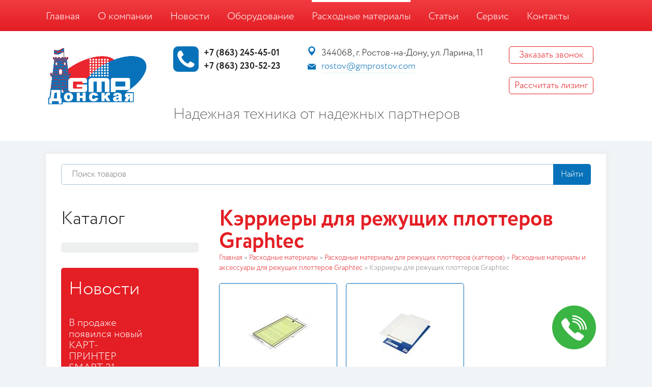

--- FILE ---
content_type: text/html; charset=UTF-8
request_url: https://gmprostov.ru/raskhodnye-materialy-i-zapasnue-chacti/raskhodnye-materialy7/raskhodnye-materialy8/kehrriery-dlya-rezhu/
body_size: 6960
content:
<!DOCTYPE html>
<html xmlns="http://www.w3.org/1999/xhtml" xml:lang="ru" lang="ru">
<head>
    <base href="https://gmprostov.ru/" />
    <link rel="canonical" href="https://gmprostov.ru/raskhodnye-materialy-i-zapasnue-chacti/raskhodnye-materialy7/raskhodnye-materialy8/kehrriery-dlya-rezhu/" />

    <title>Кэрриеры для режущих плоттеров Graphtec</title>
    <meta name="description" lang="ru" content="Кэрриеры для режущих плоттеров Graphtec" />
    <meta name="keywords" lang="ru" content="Кэрриеры для режущих плоттеров Graphtec" />
    <meta http-equiv="Content-Type" content="text/html; charset=UTF-8" />
    <meta http-equiv="X-UA-Compatible" content="IE=edge">

    <meta name="viewport" content="width=1170">
	<link rel="icon" href="/favicon.svg" type="image/svg+xml">
    <link rel="icon" href="favicon.ico" type="image/x-icon" />
    <link rel="shortcut icon" href="favicon.ico" type="image/x-icon" >
	
    <!-- <link rel="stylesheet" type="text/css" href="css/style.css" /> -->
	<link rel="stylesheet" type="text/css" href="css/all.compress.css" />
	
	<meta name="yandex-verification" content="2d0dc75986929fb5" />
	<meta name="google-site-verification" content="1sWm688Q8kloVJhZI6UNgU77myNixUeqXkN3S0mNQV0" />
	<meta name='wmail-verification' content='f4447623666bf63d06140d7ac7e00377' />
	<meta name="msvalidate.01" content="81EBBCCC67D211CE4C2D045934CB6367" />
	
	<script language="JavaScript">
function expandit(id){
  obj = document.getElementById(id);
  if (obj.style.display=="none") obj.style.display="";
  else obj.style.display="none";
}
</script>
	<!-- Global site tag (gtag.js) - Google Analytics -->
<script async src="https://www.googletagmanager.com/gtag/js?id=UA-77807157-2"></script>
<script>
  window.dataLayer = window.dataLayer || [];
  function gtag(){dataLayer.push(arguments);}
  gtag('js', new Date());

  gtag('config', 'UA-77807157-2');
</script>

</head>
<body>
	
	
<div class="barkbg">
	<div class="popupWrapper">
		<div class="ppwrTit">
			Форма заказа
		</div>
		
		<div class="inpafm">
			<label for="inName">Контактное лицо</label>
			<input type="text" name="inpAfio" id="inName" placeholder="Введите ФИО" />
		</div>
		
		<div class="inpafm">
			<label for="inPhone">Контактный телефон</label>
			<input type="text" name="inpAphone" id="inPhone" placeholder="Введите телефон" />
		</div>
		
		<div class="inpafm">
			<label for="inMail">E-mail</label>
			<input type="text" name="inpAmail" id="inMail" placeholder="Введите адрес электронной почты" />
		</div>
		<div  class="politics">Нажимая кнопку «Заказать», Вы&nbsp;даете согласие на&nbsp;обработку персональных данных в&nbsp;соответствии с&nbsp;<a target="_blank" href="/privacy-policy.html">политикой конфиденциальности</a></div>
		<button class="snedOrder">Заказать</button>
		<div class="resultSend"><div class="bldr"></div></div>
		<div class="closeme"><span>&times;</span></div>
	</div>
</div>
	
	
	
	<div class="page-wrapper">
	<nav class="top-menu">
	<div class="inner">
		<ul class="uk-navbar-nav" itemscope itemtype="http://www.schema.org/SiteNavigationElement">
	<li><span itemprop="name"><a href="https://gmprostov.ru/" title="Главная" itemprop="url">Главная</a></span></li>
<li><span itemprop="name"><a href="/o-kompanii.html" title="О компании" itemprop="url">О компании</a></span></li>
<li><span itemprop="name"><a href="/novosti/" title="Новости" itemprop="url">Новости</a></span></li>
<li><span itemprop="name"><a href="/oborudovanie/" title="Оборудование" itemprop="url">Оборудование</a></span></li>
<li class="active"><span itemprop="name"><a href="/raskhodnye-materialy-i-zapasnue-chacti/" title="Расходные материалы" itemprop="url">Расходные материалы</a></span></li>
<li><span itemprop="name"><a href="/stati/" title="Статьи" itemprop="url">Статьи</a></span></li>
<li><span itemprop="name"><a href="/servis.html" title="Сервис" itemprop="url">Сервис</a></span></li>
<li class="last"><span itemprop="name"><a href="/kontakty.html" title="Контакты" itemprop="url">Контакты</a></span></li>

</ul>
		<div class="clr"></div>
	</div>
</nav>
	<header class="header">
<div class="inner">
<div class="logo"><a href="https://gmprostov.ru/"><img src="img/logo-3.png" alt="" /></a></div>
<div class="h-right">
<div class="phones">+7 (863) 245-45-01<br /> +7 (863) 230-52-23</div>
<div class="h-3">
<div class="adres">344068, г. Ростов-на-Дону, ул. Ларина, 11</div>
<div class="email"><a href="mailto:rostov@gmprostov.com">rostov@gmprostov.com</a></div>
</div>
<div class="h-4">
	<a class="callback popup2" href="#">Заказать звонок</a><br />
	<a class="callback" href="rasschitat-lizing.html">Рассчитать лизинг</a>
	</div>
<div class="clr">&nbsp;</div>
<div class="slogan">Надежная техника от надежных партнеров</div>
</div>
<div class="clr">&nbsp;</div>
</div>
</header>
	<div class="wrapper">
		<div class="search">
	<form action="search_result.html" method="get">
		<input type="text" name="search" placeholder="Поиск товаров" />
		<button type="submit">Найти</button>
	</form>
</div>
		<div class="right">
	<div class="rmenu">
		<div class="title">Каталог</div>
		<ul itemscope itemtype="http://www.schema.org/SiteNavigationElement">
			
			
		</ul>
	</div>
	<div class="rnews">
		<div class="title">Новости</div>
		<div class="news-item">
	<div class="ntop">
		<div class="ndate">
			
		</div>
		<div class="ntitle">
			<a href="novosti/v-prodazhe-poyavilsya-novyjj-kart-printer-smart-21.html">В продаже появился новый КАРТ-ПРИНТЕР SMART 21</a>
		</div>
		<div class="clr"></div>
	</div>
	<div class="ntext"></div>
</div><div class="news-item">
	<div class="ntop">
		<div class="ndate">
			
		</div>
		<div class="ntitle">
			<a href="novosti/plenka-tiger-bond-novoe-reshenie-gmp-dlya-laminacii-cifrovykh-otpechatkov-konica-minolta.html">ПЛЕНКА TIGER BOND – НОВОЕ РЕШЕНИЕ GMP ДЛЯ ЛАМИНАЦИИ ЦИФРОВЫХ ОТПЕЧАТКОВ KONICA MINOLTA</a>
		</div>
		<div class="clr"></div>
	</div>
	<div class="ntext">Мы рады приветствовать вас на нашем сайте! Напишите нам и наши специалисты свяжутся с вами в ближайшее время.</div>
</div>
		<div class="news-more"><a href="novosti/">Все новости</a></div>
	</div>
</div>
		<div class="left content">
			<!--bsm_start-->
			<h1>Кэрриеры для режущих плоттеров Graphtec</h1>
			<div class="pathway"><span class="B_crumbBox"><span class="B_firstCrumb"><a class="B_homeCrumb" href="/" title="Главная">Главная</a></span>  &raquo;  <a class="B_crumb" href="/raskhodnye-materialy-i-zapasnue-chacti/" title="Расходные материалы">Расходные материалы</a>  &raquo;  <a class="B_crumb" href="/raskhodnye-materialy-i-zapasnue-chacti/raskhodnye-materialy7/" title="Расходные материалы для режущих плоттеров (каттеров)">Расходные материалы для режущих плоттеров (каттеров)</a>  &raquo;  <a class="B_crumb" href="/raskhodnye-materialy-i-zapasnue-chacti/raskhodnye-materialy7/raskhodnye-materialy8/" title="Расходные материалы и аксессуары для режущих плоттеров Graphtec">Расходные материалы и аксессуары для режущих плоттеров Graphtec</a>  &raquo;  <span class="B_lastCrumb"><span class="B_currentCrumb">Кэрриеры для режущих плоттеров Graphtec</span></span></span></div>
			<div>   <a class="cat-item" href="raskhodnye-materialy-i-zapasnue-chacti/raskhodnye-materialy7/raskhodnye-materialy8/kehrriery-dlya-rezhu/kehrrier-a4-dlya-Gra.html">
	<div class="img">
		<img src="assets/images/px/prods/d7/d7f05022761fbb9adb6b40fc510cfc5d.jpg" alt="Кэрриер А4 для Graphtec Экстра-клей" />
	</div>
	<div class="clr"></div>
	<div class="cat-title"><span>Кэрриер А4 для Graphtec Экстра-клей</span></div>
</a><a class="cat-item" href="raskhodnye-materialy-i-zapasnue-chacti/raskhodnye-materialy7/raskhodnye-materialy8/kehrriery-dlya-rezhu/kehrrier-a3-dlya-Gra.html">
	<div class="img">
		<img src="assets/images/px/prods/cf/cfaa1245145c38069a2cf2d7e5bea4c1.jpg" alt="Кэрриер А3 для Graphtec" />
	</div>
	<div class="clr"></div>
	<div class="cat-title"><span>Кэрриер А3 для Graphtec</span></div>
</a>
<div class="pagination"></div>
</div>
			<div class="clr"></div>
			
<h2>Кэрриеры для режущих плоттеров Graphtec</h2>
<p><!--[if !mso]>
<style>
v\:* {behavior:url(#default#VML);}
o\:* {behavior:url(#default#VML);}
w\:* {behavior:url(#default#VML);}
.shape {behavior:url(#default#VML);}
</style>
<![endif]--></p>
<p><!--[if gte mso 9]><xml>
 <w:WordDocument>
  <w:View>Normal</w:View>
  <w:Zoom>0</w:Zoom>
  <w:PunctuationKerning/>
  <w:ValidateAgainstSchemas/>
  <w:SaveIfXMLInvalid>false</w:SaveIfXMLInvalid>
  <w:IgnoreMixedContent>false</w:IgnoreMixedContent>
  <w:AlwaysShowPlaceholderText>false</w:AlwaysShowPlaceholderText>
  <w:Compatibility>
   <w:BreakWrappedTables/>
   <w:SnapToGridInCell/>
   <w:WrapTextWithPunct/>
   <w:UseAsianBreakRules/>
   <w:DontGrowAutofit/>
  </w:Compatibility>
  <w:BrowserLevel>MicrosoftInternetExplorer4</w:BrowserLevel>
 </w:WordDocument>
</xml><![endif]--><!--[if gte mso 9]><xml>
 <w:LatentStyles DefLockedState="false" LatentStyleCount="156">
 </w:LatentStyles>
</xml><![endif]--><!--[if gte mso 10]>
<style>
 /* Style Definitions */
 table.MsoNormalTable
	{mso-style-name:"Обычная таблица";
	mso-tstyle-rowband-size:0;
	mso-tstyle-colband-size:0;
	mso-style-noshow:yes;
	mso-style-parent:"";
	mso-padding-alt:0cm 5.4pt 0cm 5.4pt;
	mso-para-margin:0cm;
	mso-para-margin-bottom:.0001pt;
	mso-pagination:widow-orphan;
	font-size:10.0pt;
	font-family:"Times New Roman";
	mso-ansi-language:#0400;
	mso-fareast-language:#0400;
	mso-bidi-language:#0400;}
table.MsoTableGrid
	{mso-style-name:"Сетка таблицы";
	mso-tstyle-rowband-size:0;
	mso-tstyle-colband-size:0;
	border:solid windowtext 1.0pt;
	mso-border-alt:solid windowtext .5pt;
	mso-padding-alt:0cm 5.4pt 0cm 5.4pt;
	mso-border-insideh:.5pt solid windowtext;
	mso-border-insidev:.5pt solid windowtext;
	mso-para-margin:0cm;
	mso-para-margin-bottom:.0001pt;
	mso-pagination:widow-orphan;
	font-size:10.0pt;
	font-family:"Times New Roman";
	mso-ansi-language:#0400;
	mso-fareast-language:#0400;
	mso-bidi-language:#0400;}
</style>
<![endif]--></p>
<table   >
<tr>
<td  ><p> </p></td>
<td  ><p>Название</p></td>
<td  ><p>Описание</p></td>
<td  ><p>Предназначение</p></td>
</tr>
<tr>
<td  ><p ><img src="assets/images/px/incontent/73/73b138456660b49238112976121b86c5.jpg"  alt="Кэрриер для режущего плоттера Graphtec"  ></p></td>
<td  ><p>Кэрриер Craft Robo А4 (2шт.)</p></td>
<td  ><p><span>Лист <br> из тонкого пластика <br> с клеевой основой</span></p></td>
<td  ><p><span>Используется <br> для сквозной <br> резки материала <br> не имеющего <br> подложки</span></p></td>
</tr>
<tr>
<td  ><p ><img src="assets/images/px/incontent/26/2644bbc22ec14108b8b0c32972d60dd9.jpg"  alt=" "  ></p></td>
<td  ><p>Кэрриер Craftrobo А4 (2шт. ) <br> Экстра-клей</p></td>
<td  ><p><span>Лист <br> из тонкого пластика <br> с усиленной <br> клеевой основой</span></p></td>
<td  ><p><span>Используется <br> для сквозной <br> резки материала <br> не имеющего <br> подложки</span></p></td>
</tr>
<tr>
<td  ><p ><img src="assets/images/px/incontent/90/90c0d5eac9232db3228f66017c9fc942.jpg"  alt="Кэрриер для режущего плоттера Graphtec"  ></p></td>
<td  ><p>Кэрриер Craftrobo А3 (2шт)</p></td>
<td  ><p><span>Лист <br> из тонкого пластика <br> с клеевой основой</span></p></td>
<td  ><p><span>Используется <br> для сквозной <br> резки материала <br> не имеющего <br> подложки</span></p></td>
</tr>
</table>

			
			<div class="clr"></div>
			
			<!--bsm_finish-->
			<div class="clr"></div>
		</div>
		<div class="clr"></div>
	</div>
	<div class="partners">
	<div class="inner">
		<div class="title">Наши партнеры</div>
		<div class="owl-carousel slide-one">
			<div>
	<img src="img/par-1.png" alt="Adkins" />
</div><div>
	<img src="img/par-2.gif" alt="CIM" />
</div><div>
	<img src="assets/images/marabu.png" alt="Marabu" />
</div><div>
	<img src="img/par-4.png" alt="Fargo" />
</div><div>
	<img src="img/par-5.png" alt="Graphtec" />
</div><div>
	<img src="img/par-6.png" alt="Mimaki" />
</div>
		</div>
	</div>
</div>
	</div>
	<footer class="footer">
<div class="inner"><nav class="bot-menu"><ul><li><a href="https://gmprostov.ru/" title="Главная" >Главная</a></li>
<li><a href="/o-kompanii.html" title="О компании" >О компании</a></li>
<li><a href="/novosti/" title="Новости" >Новости</a></li>
<li><a href="/oborudovanie/" title="Оборудование" >Оборудование</a></li>
<li class="active"><a href="/raskhodnye-materialy-i-zapasnue-chacti/" title="Расходные материалы" >Расходные материалы</a></li>
<li><a href="/stati/" title="Статьи" >Статьи</a></li>
<li><a href="/servis.html" title="Сервис" >Сервис</a></li>
<li class="last"><a href="/kontakty.html" title="Контакты" >Контакты</a></li>
</ul>
<div class="clr">&nbsp;</div>
</nav>
<div class="f1">
<div class="adres">344068, г. Ростов-на-Дону, ул. Ларина, 11</div>
<div class="email"><a href="mailto:rostov@gmprostov.com">rostov@gmprostov.com</a></div>
<div><a style="color: #fff; text-decoration: none;" title="Политика конфиденциальности" href="privacy-policy.html">Политика конфиденциальности</a></div>
</div>
<div class="f2">
<div class="phones">+7 (863) 245-45-01<br /> +7 (863) 230-52-23</div>
</div>
<div class="f3">
<div class="time">пн-пт: 9:30 &ndash; 18:00<br /> сб-вс: выходные</div>
</div>
<div class="f4">
<div class="copyr"><span style="cursor: pointer;">&copy;</span> 2006 - 2026, &laquo;GMP Донская&raquo;</div>
<div class="delta"><img title="delta" src="img/deltalink.png" alt="delta" /></div>
<div id="ans1" style="display: none;"><!-- Yandex.Metrika informer -->
<a href="https://metrika.yandex.ru/stat/?id=51734345&amp;from=informer"
target="_blank" rel="nofollow"><img src="https://informer.yandex.ru/informer/51734345/3_1_FFFFFFFF_EFEFEFFF_0_pageviews"
style="width:88px; height:31px; border:0;" alt="яндекс.ћетрика" title="яндекс.ћетрика: данные за сегодн¤ (просмотры, визиты и уникальные посетители)" class="ym-advanced-informer" data-cid="51734345" data-lang="ru" /></a>
<!-- /Yandex.Metrika informer -->

<!-- Yandex.Metrika counter -->
<script type="text/javascript" >
   (function(m,e,t,r,i,k,a){m[i]=m[i]||function(){(m[i].a=m[i].a||[]).push(arguments)};
   m[i].l=1*new Date();k=e.createElement(t),a=e.getElementsByTagName(t)[0],k.async=1,k.src=r,a.parentNode.insertBefore(k,a)})
   (window, document, "script", "https://mc.yandex.ru/metrika/tag.js", "ym");

   ym(51734345, "init", {
        clickmap:true,
        trackLinks:true,
        accurateTrackBounce:true,
        webvisor:true
   });
</script>
<noscript><div><img src="https://mc.yandex.ru/watch/51734345" style="position:absolute; left:-9999px;" alt="" /></div></noscript>
<!-- /Yandex.Metrika counter --></div>
</div>
<div class="clr">&nbsp;</div>
</div>
<!-- Top100 (Kraken) Counter --><noscript>
  <img src="https://counter.rambler.ru/top100.cnt?pid=4507018" alt="Топ-100" />
</noscript><!-- END Top100 (Kraken) Counter --></footer><!-- Разметка JSON-LD, созданная Мастером разметки структурированных данных Google. -->
<p>&nbsp;</p>
	<!--[if lt IE 9]!><script src="http://html5shiv.googlecode.com/svn/trunk/html5.js"></script><![endif]-->
    <!--[if lt IE 9]>
		<script src="http://css3-mediaqueries-js.googlecode.com/svn/trunk/css3-mediaqueries.js"></script>
	<![endif]-->
    <!--[if !IE]><!-->
    <script>
        if ( /*@cc_on!@*/ false) {
            document.documentElement.className += ' ie10';
        }
    </script>
    <!--<![endif]-->
    <!--[if IE 9]>
		<link rel="stylesheet" href="css/ie9.css" type="text/css" />
	<![endif]-->
    <!--[if IE 8]>
		<link rel="stylesheet" href="css/ie8.css" type="text/css" />
	<![endif]-->
	<a href="#" class="scrollup">Наверх</a>
    <script src="js/jquery.2.2.4.js"></script>
	<script src="js/jquery.maskedinput.js"></script>
	<script src="js/pxjs.js"></script>

	
	<link rel="stylesheet" href="css/colorbox.css" />
	<script src="js/jquery.colorbox-min.js"></script>
	<script>
		$(document).ready(function(){
		 jQuery("a.colorbox").colorbox();
		});
	</script>
    <!--Скролл-->
    <script type="text/javascript">
        $(document).ready(function () {
			
            $(window).scroll(function () {
                if ($(this).scrollTop() > 100) {
                    $('.scrollup').fadeIn();
                } else {
                    $('.scrollup').fadeOut();
                }
            });
			
            $('.scrollup').click(function () {
                $("html, body").animate({
                    scrollTop: 0
                }, 600);
                return false;
            });
			
        });
    </script>
	<script type="text/javascript" src="js/owl.carousel.min.js"></script>
	<script type="text/javascript">
		$(function() {
			$(".slide-one").owlCarousel({
			autoplay: 2000,
			items: 5,
			loop: true
		})
		$(".slide-two").owlCarousel({
			autoplay: 2000,
			items: 5,
			loop: true
		})
		});
	</script>
	<link href="css/fotorama.css" rel="stylesheet">
	<script src="js/fotorama.js"></script>
<link rel="stylesheet" type="text/css" href="superpuperforms/superpuperforms.css" />
<script type="text/javascript" src="superpuperforms/superpuperforms-.js"></script>
<script type="text/javascript">
$(document).ready(function(){
$( ".popup1" ).click(function(){ superpuperforms_show( 1 ); return false; });$( ".popup2, .spfs_krzhk" ).click(function(){ superpuperforms_show( 2 ); return false; });});
</script>

	<div class="superpuperforms_wrapper superpuperforms_wrapper_krzhk"><div class="spfs_krzhk">&nbsp;</div></div>

<div class="superpuperforms_wrapper superpuperforms_wrapper_popup">
		<div class="spfs_black"><div class="spfs_white"><div class="spfs_krestik"><span>Закрыть</span></div>
		
			<div class="spfs_formwrapper spfs_formwrapper_1 spfs_formwrapper_popup" data-formid="1">
			<div class="spfs_tit">Напишите нам</div><div class="clr">&nbsp;</div>
			<div class="spfs_result"></div>
			<form action="/raskhodnye-materialy-i-zapasnue-chacti/raskhodnye-materialy7/raskhodnye-materialy8/kehrriery-dlya-rezhu/" method="post">
				<div class="spfs_label">Имя Отчество:</div><div class="spfs_input"><input class="form_elem" type="text" name="spfs_name" /></div>
				<div class="clr">&nbsp;</div>
				<div class="spfs_label">E-mail:<div class="zvd">*</div></div><div class="spfs_input"><input class="form_elem" type="text" name="spfs_email" /></div>
				<div class="clr">&nbsp;</div>
				<div class="spfs_label">Номер телефона:<div class="zvd">*</div></div><div class="spfs_input"><input class="form_elem" type="text" name="spfs_phone" /></div>
				<div class="clr">&nbsp;</div>
				<div class="spfs_label">Сообщение:</div><div class="spfs_input">
					<textarea class="form_elem" name="spfs_text"></textarea>
				</div>
				<div class="clr">&nbsp;</div>
								<div class="spfs_captcha">
					<div class="spfs_label spfs_br"><img src="superpuperforms/dmt_captcha/veriword.php?id=superpuperforms_1" /><div class="spfs_change">Изменить число</div><div class="zvd">*</div></div>
					<div class="spfs_input spfs_br">Введите текст с картинки:<br /><input class="form_elem" type="text" name="spfs_veriword" /></div>
					<div class="clr">&nbsp;</div>
				</div>
								<div class="spfs_label"><div class="zvd">*</div></div><div class="spfs_input">- поля, обязательные для заполнения!</div>
				<div class="clr">&nbsp;</div>
				<input class="spfs_pageid" type="hidden" name="spfs_pageid" value="3833" />
				<input type="hidden" name="spfs_formid" value="1" />
				<div class="spfs_label"> </div><div class="spfs_input"><button class="spfs_submit" type="button">Отправить сообщение</button></div>
				<div class="clr">&nbsp;</div>
			</form>
		</div>
			
		
		
		
		
			<div class="spfs_formwrapper spfs_formwrapper_2 spfs_formwrapper_popup" data-formid="2">
			<div class="spfs_tit">Заказ обратного звонка</div>
			<div class="spfs_result"></div>
			<form action="/raskhodnye-materialy-i-zapasnue-chacti/raskhodnye-materialy7/raskhodnye-materialy8/kehrriery-dlya-rezhu/" method="post">
				<div class="spfs_label">Имя Отчество:</div><div class="spfs_input"><input class="form_elem" type="text" name="spfs_name" /></div>
				<div class="clr">&nbsp;</div>
				<div class="spfs_label">Номер телефона:<div class="spfs_txt">с кодом города</div></div><div class="spfs_input"><input class="form_elem" type="text" name="spfs_phone" /></div>
				<div class="clr">&nbsp;</div>
				<div class="spfs_label">Когда позвонить?</div><div class="spfs_input"><input class="form_elem" type="text" name="spfs_kogda" /></div>
				<div class="clr">&nbsp;</div>
								<div class="spfs_captcha">
					<div class="spfs_label spfs_br"><img src="superpuperforms/dmt_captcha/veriword.php?id=superpuperforms_2" /><div class="spfs_change">Изменить число</div><div class="zvd">*</div></div>
					<div class="spfs_input spfs_br">Введите текст с картинки:<br /><input class="form_elem" type="text" name="spfs_veriword" /></div>
					<div class="clr">&nbsp;</div>
				</div>
								<input class="spfs_pageid" type="hidden" name="spfs_pageid" value="raskhodnye-materialy-i-zapasnue-chacti/raskhodnye-materialy7/raskhodnye-materialy8/kehrriery-dlya-rezhu/" />
				<input type="hidden" name="spfs_formid" value="2" />
				<div style="padding-bottom:15px;">Нажимая кнопку «Отправить заявку» вы&nbsp;даете согласие на&nbsp;обработку персональных данных в&nbsp;соответствии с&nbsp;
  <a  target="_blank" href="privacy-policy.html">политикой конфиденциальности</a>
</div>
				<div class="spfs_label"> </div><div class="spfs_input"><button class="spfs_submit" type="button">Отправить заявку</button></div>
				<div class="clr">&nbsp;</div>
			</form>
		</div>
			
		</div></div>
	</div>


<script>
document.addEventListener("readystatechange",(event)=>{
	if (document.readyState != "interactive") return;
	if ( ! window.XMLHttpRequest) return;
	setTimeout(function(){
		var m = new XMLHttpRequest;
		let reqto = "";
		reqto += "/_buran/seoModule.php";
		reqto += "?a=watch&u=696f1c7b0d0c1&ut=1768889467&uh=d2d6240b17b4188814a7fbcd58341302&urih=ea0b097b85bf922e1e3dba07e346b829&refrh=d41d8cd98f00b204e9800998ecf8427e";
		
		try {
			m.open("GET",reqto,true);
		} catch (f) {
			return;
		}
		m.withCredentials = true;
		m.send();
	}, 1000);
});
</script>

</body>	
</html>

--- FILE ---
content_type: application/javascript
request_url: https://gmprostov.ru/superpuperforms/superpuperforms-.js
body_size: 4346
content:
/*
//SuperPuperForms
//v003
*/

var $= jQuery.noConflict();

$(document).ready(function(){
	$( '.superpuperforms_wrapper_popup .spfs_krestik' ).click(function(){
		superpuperforms_hide();
	});
	$( '.superpuperforms_wrapper_popup' ).keydown(function(e){ 
		if( e.which == 27 || e.keyCode == 27 ) superpuperforms_hide();
	});
});

$(window).load(function(){
	$( '.superpuperforms_wrapper .spfs_krzhk' ).css({
		top: 0,
		left: ( $(window).width() - $( '.superpuperforms_wrapper .spfs_krzhk' ).outerWidth( true ) - 300 )
	});
	superpuperforms_krzhk_position();
	// setTimeout( 'superpuperforms_krzhk_animate()', 3000 );
	// setTimeout( 'superpuperforms_krzhk_animate_2()', 6000 );
	
	$( '.superpuperforms_wrapper .spfs_submit' ).each(function(){
		if( ! $( this ).hasClass( 'spfs_submit_click' ) )
		{
			$( this ).addClass( 'spfs_submit_click' );
			$( this ).click(function(){
				var formelem= $( this ).parent().parent().parent();
				$.post( $( 'form', formelem ).attr( 'action' ) +"?ajax&act=superpuperforms_send",
					$( 'form', formelem ).serialize() ).done(function(data){
						var result= $.parseJSON( data );
						$( '.spfs_result', formelem ).show().removeClass( 'spfs_result_error' ).removeClass( 'spfs_result_ok' ).addClass( 'spfs_result_'+ result.result ).html( result.text );
						if( result.result == 'ok' ) $( 'form', formelem ).remove();
							else{ }
					});
				return;
			});
		}
	});
	
	$( '.superpuperforms_wrapper .spfs_change' ).click(function(){
		var formelem= $( this ).parent().parent().parent().parent();
		$( 'form .spfs_captcha input', formelem ).val('');
		$.ajax({
			url: $( 'form', formelem ).attr( 'action' ) +"?ajax&act=superpuperforms_captcha&dmtcaptchaid=superpuperforms_"+formelem.data( 'formid' )
		}).done(function(data2){
			var result2= $.parseJSON( data2 );
			if( result2.result == 'ok' ) $( 'form .spfs_captcha img', formelem ).attr( 'src', result2.text );
		})
	});
});

$( window ).scroll(function(){
	superpuperforms_krzhk_position();
});
$(window).resize(function(){
	superpuperforms_krzhk_position();
	superpuperforms_transform();
});

function superpuperforms_show( formid )
{
	var wrapper= $( '.superpuperforms_wrapper_popup' );
	var formelem= $( '.superpuperforms_wrapper .spfs_formwrapper_'+formid )
	$( 'body' ).css({ overflow: 'hidden' });
	superpuperforms_transform();
	$( '.spfs_formwrapper', wrapper ).hide();
	formelem.show();
	wrapper.stop().css({ opacity: 0 }).show();
	wrapper.animate({ opacity: 1 }, 300 );
	$( 'form input:first', formelem ).focus();
	superpuperforms_transform();
}
function superpuperforms_hide()
{
	var wrapper= $( '.superpuperforms_wrapper_popup' );
	wrapper.stop();
	wrapper.animate({ opacity: 0 }, 200, function(){
		wrapper.hide();
	});
	$( 'body' ).css({ overflow: 'auto' });
}
function superpuperforms_transform()
{
	var wrapper= $( '.superpuperforms_wrapper_popup' );
	var ww= $( window ).width();
	var wh= $( window ).height();
	var fw= $( '.spfs_white', wrapper ).outerWidth( true );
	var fh= $( '.spfs_white', wrapper ).outerHeight( true );
	var fl= ( ww - fw ) / 2;
	var ft= ( wh - fh ) / 2;
	if( fl < 10 ) fl= 10;
	if( ft < 10 ) ft= 10;
	if( ft > 200 ) ft= 200;
	$( '.spfs_black', wrapper ).css({
		width: ww,
		height: wh,
		left: 0,
		top: $(window).scrollTop()
	});
	$( '.spfs_white', wrapper ).css({ left: fl, top: ft });
}
function superpuperforms_krzhk_position()
{
	var ww= $(window).width();
	var wh= $(window).height();
	var left= ww - $( '.superpuperforms_wrapper .spfs_krzhk' ).outerWidth( true ) - 80;
	var top= wh + $(window).scrollTop() - 130;
	$( '.superpuperforms_wrapper .spfs_krzhk' ).stop().animate({ opacity: 1, top: top, left: left }, 0 );
}
function superpuperforms_krzhk_animate()
{
	$( '.superpuperforms_wrapper .spfs_krzhk' ).stop().animate({ top: '-=150', opacity: 0 }, 200, function(){
		$( '.superpuperforms_wrapper .spfs_krzhk' ).animate({ top: '+=150', opacity: 1 }, 1000 );
	});
	setTimeout( 'superpuperforms_krzhk_animate()', 10000 );
}
function superpuperforms_krzhk_animate_2()
{
	$( '.superpuperforms_wrapper .spfs_krzhk' ).stop().animate({ borderColor: 'rgba(255,174,18,0.5)' }, 200, function(){
		$( '.superpuperforms_wrapper .spfs_krzhk' ).animate({ borderColor: 'rgba(255,174,18,0)' }, 1500 );
	});
	setTimeout( 'superpuperforms_krzhk_animate_2()', 10000 );
}

